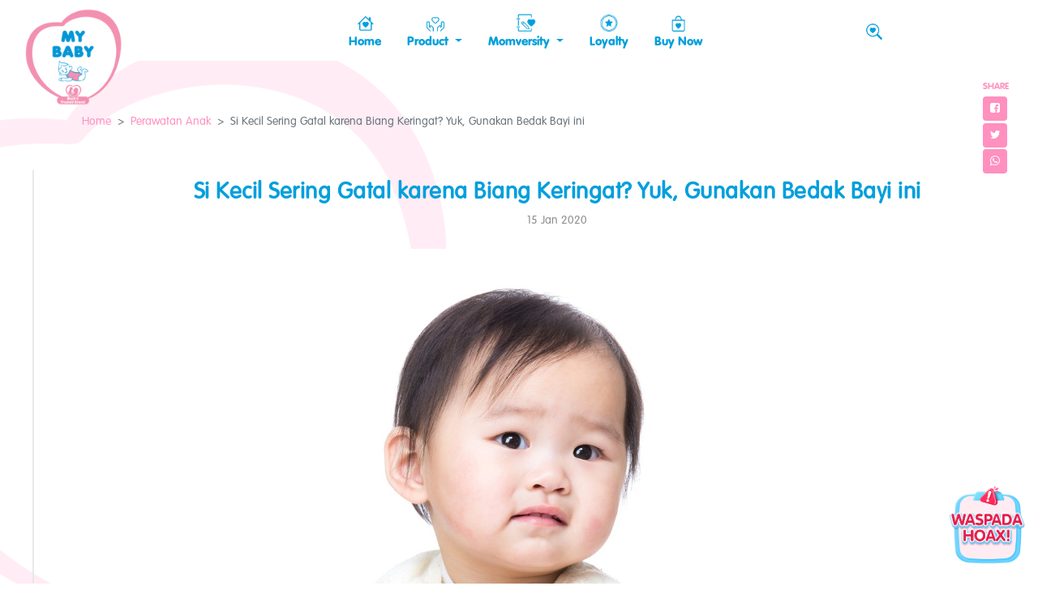

--- FILE ---
content_type: text/html; charset=UTF-8
request_url: https://www.mybaby.co.id/read/perawatan-bayi/Si-Kecil-Sering-Gatal-karena-Biang-Keringat-Yuk-Gunakan-Bedak-Bayi-ini
body_size: 7934
content:

<!DOCTYPE html>

<html lang="en">

<head>
	<meta charset="utf-8">
	<meta http-equiv="X-UA-Compatible" content="IE=edge">
	<meta name="viewport" content="width=device-width, initial-scale=1, shrink-to-fit=no">
	<meta name="author" content="PT Tempo Scan Pacific Tbk" />
	<meta name="robots" content="index,follow" />

	<link rel="preload" as="image" href="https://www.mybaby.co.id/public/images/banner/lavender-bg.jpg" />
	<link rel="preload" as="image" href="https://www.mybaby.co.id/public/images/banner/lavender-product.png" />

	<link href="https://www.mybaby.co.id/read/perawatan-bayi/Si-Kecil-Sering-Gatal-karena-Biang-Keringat-Yuk-Gunakan-Bedak-Bayi-ini" rel="canonical">

	<!-- The above 3 meta tags *must* come first in the head; any other head content must come *after* these tags -->
	<!-- CSS -->
	<link href="https://www.mybaby.co.id/public/css/jquery-ui.css" rel="stylesheet preload" as="style" onload="this.rel='stylesheet'">
	<link href="https://www.mybaby.co.id/public/css/plugins.css?ver=0.02" rel="stylesheet preload" as="style" onload="this.rel='stylesheet'">
	<link href="https://www.mybaby.co.id/public/css/core.css?ver=2.84" rel="stylesheet preload" as="style" onload="this.rel='stylesheet'">
	<link href="https://www.mybaby.co.id/public/css/custom.css?loadtime=20260119002058" rel="stylesheet preload" as="style" onload="this.rel='stylesheet'">
	<link href="https://www.mybaby.co.id/public/js/slick/slick.css" rel="stylesheet preload" as="style" onload="this.rel='stylesheet'">
	<link href="https://www.mybaby.co.id/public/js/slick/slick-theme.css?ver=1.1" rel="stylesheet preload" as="style" onload="this.rel='stylesheet'">
	<link rel="preload" href="https://www.mybaby.co.id/public/fonts/fontawesome-webfont.woff2?v=4.6.3" as="font" type="font/woff2" crossorigin>
	<link rel="preload" href="https://www.mybaby.co.id/public/fonts/VAGRoundedStd-Light.otf" as="font" type="font/otf" crossorigin>
	<link rel="preload" href="https://www.mybaby.co.id/public/fonts/VAGRoundedStd-Black.otf" as="font" type="font/otf" crossorigin>
	<link rel="preload" href="https://www.mybaby.co.id/public/fonts/VAGRoundedStd-Thin.otf" as="font" type="font/otf" crossorigin>
	<link rel="preload" href="https://www.mybaby.co.id/public/fonts/slick.woff" as="font" type="font/woff" crossorigin>
	<link rel="preload" as="style" onload="this.rel='stylesheet'" href="https://fonts.googleapis.com/css?family=Quicksand:400,700&display=swap">

	
	<meta property="fb:app_id" content="1263102833706773" />
				<meta name="description" content="Apakah si kecil sering mengalami gatal-gatal? Salah satu kemungkinan penyebabnya adalah biang keringat."/>
				<meta name="keywords" content="biang keringat, gatal"/>
				<meta property="og:title" content="Si Kecil Sering Gatal karena Biang Keringat? Yuk, Gunakan Bedak Bayi ini" />
				<meta property="og:site_name" content="mybaby.co.id" />
				<meta property="og:url" content="https://www.mybaby.co.id/read/perawatan-bayi/Si-Kecil-Sering-Gatal-karena-Biang-Keringat-Yuk-Gunakan-Bedak-Bayi-ini" />
				<meta property="og:description" content="Apakah si kecil sering mengalami gatal-gatal? Salah satu kemungkinan penyebabnya adalah biang keringat." />
				<meta property="og:keywords" content="biang keringat, gatal" />
				<meta property="og:type" content="article" />
				<meta property="og:image" content="https://www.mybaby.co.id/public/files/Si_Kecil_Sering_Gatal_karena_Biang_Keringat.jpg" />
				<meta name="twitter:title" content="Si Kecil Sering Gatal karena Biang Keringat? Yuk, Gunakan Bedak Bayi ini" />
				<meta name="twitter:description" content="Apakah si kecil sering mengalami gatal-gatal? Salah satu kemungkinan penyebabnya adalah biang keringat." />
				<meta name="twitter:image" content="https://www.mybaby.co.id/public/files/Si_Kecil_Sering_Gatal_karena_Biang_Keringat.jpg" />
				<meta name="twitter:card" content="summary">
				<meta name="twitter:site" content="@MyBabyID">
				<meta name="twitter:creator" content="@MyBabyID">
				<meta name="twitter:domain" content="https://twitter.com/MyBabyID">
				<title>Si Kecil Sering Gatal karena Biang Keringat? Yuk, Gunakan Bedak Bayi ini | MY BABY</title>	<!-- Favicon -->
	<link rel="icon" type="image/png" href="https://www.mybaby.co.id/favicon.ico">

	<meta name="msapplication-TileColor" content="#ffffff">
	<meta name="msapplication-TileImage" content="https://www.mybaby.co.id/public/images/favicon/ms-icon-144x144.png">
	<meta name="theme-color" content="#ffffff">
	<meta name="google-site-verification" content="ykmnx3RLZDTa-oPeGRjUnpZGVOcON_zywiv2feCJrIs" />

	<!-- JSON-LD markup generated by Google Structured Data Markup Helper. -->

	<script src="https://www.mybaby.co.id/public/js/jquery-3.7.1.min.js" type="text/javascript"></script>
	<script src="https://www.mybaby.co.id/public/js/plugins.js" type="text/javascript"></script>
	<script src="https://www.mybaby.co.id/public/js/plugins/jquery-ui.min.js" type="text/javascript"></script>
	<script type="application/ld+json">
		{
			"@context": "http://schema.org",
			"@type": "Organization",
			"address": {
				"addressLocality": "Tempo Scan Tower, 16th Floor",
				"addressRegion": "Jakarta",
				"postalCode": "12950",
				"streetAddress": "Jl. HR. Rasuna Said Kav. 3-4"
			},
			"brand": "MY BABY",
			"contactPoint": [{
				"@type": "ContactPoint",
				"telephone": "(021) 29218888",
				"contactType": "customer service"
			}],
			"logo": "https://www.mybaby.co.id/public/images/logo.png",
			"description": "Penuhi kebutuhan Si Kecil dengan produk perawatan bayi yang dipercaya Ibu Cerdas menemani tumbuh kembangnya.",
			"name": "MY BABY",
			"URL": "https://www.mybaby.co.id/",
			"sameAs": [
				"https://www.facebook.com/MyBabyID", "https://twitter.com/mybabyid", "https://www.instagram.com/mybabyid/", "https://www.youtube.com/user/MyBabyID"
			]
		}
	</script>


	<!-- Meta Pixel Code -->
	<script>
		! function(f, b, e, v, n, t, s) {
			if (f.fbq) return;
			n = f.fbq = function() {
				n.callMethod ?
					n.callMethod.apply(n, arguments) : n.queue.push(arguments)
			};
			if (!f._fbq) f._fbq = n;
			n.push = n;
			n.loaded = !0;
			n.version = '2.0';
			n.queue = [];
			t = b.createElement(e);
			t.async = !0;
			t.src = v;
			s = b.getElementsByTagName(e)[0];
			s.parentNode.insertBefore(t, s)
		}(window, document, 'script',
			'https://connect.facebook.net/en_US/fbevents.js');
		fbq('init', '1899979810439493');
		fbq('track', 'PageView');
	</script>

	<!-- End Meta Pixel Code -->


	<!-- HTML5 shim and Respond.js for IE8 support of HTML5 elements and media queries -->
	<!-- WARNING: Respond.js doesn't work if you view the page via file:// -->
	<!--[if lt IE 9]>
        <script src="https://oss.maxcdn.com/html5shiv/3.7.2/html5shiv.min.js"></script>
        <script src="https://oss.maxcdn.com/respond/1.4.2/respond.min.js"></script>
    <![endif]-->

			<script data-react-helmet="true" type="application/ld+json">
			{
				"@context": "http://schema.org",
				"@type": "NewsArticle",
				"mainEntityOfPage": {
					"@type": "WebPage",
					"@id": "https://www.mybaby.co.id/read/perawatan-bayi/Si-Kecil-Sering-Gatal-karena-Biang-Keringat-Yuk-Gunakan-Bedak-Bayi-ini"
				},
				"headline": "Si Kecil Sering Gatal karena Biang Keringat? Yuk, Gunakan Bedak Bayi ini",
				"image": [
					"https://www.mybaby.co.id/public/files/Si_Kecil_Sering_Gatal_karena_Biang_Keringat.jpg"
				],
				"datePublished": "2020-01-15 00:00:00",
				"dateModified": "2020-01-15 00:00:00",
				"author": {
					"@type": "Person",
					"name": "mybaby"
				},
				"publisher": {
					"@type": "Organization",
					"name": "mybaby",
					"logo": {
						"@type": "ImageObject",
						"url": "https://www.mybaby.co.id/public/images/logo.png"
					}
				},
				"description": "Apakah si kecil sering mengalami gatal-gatal? Salah satu kemungkinan penyebabnya adalah biang keringat."
			}
		</script>
	

	</head>


<body>
			<div id="fb-root"></div>
		<script>
			window.fbAsyncInit = function() {
				FB.init({
					appId: '1263102833706773',
					cookie: true, // enable cookies to allow the server to access 
					// the session
					xfbml: true, // parse social plugins on this page
					version: 'v2.8' // use graph api version 2.8
				});

			};

			// Load the SDK asynchronously
			(function(d, s, id) {
				var js, fjs = d.getElementsByTagName(s)[0];
				if (d.getElementById(id)) return;
				js = d.createElement(s);
				js.id = id;
				js.src = "//connect.facebook.net/en_US/sdk.js";
				fjs.parentNode.insertBefore(js, fjs);
			}(document, 'script', 'facebook-jssdk'));
		</script>
	
	<input type="hidden" id="base_url" value="https://www.mybaby.co.id/" />

	<header class="navbar navbar-light navbar-expand-lg navbar-std">
		<div class="container-fluid">
			<a class="navbar-brand" href="https://www.mybaby.co.id/">
									<img style="z-index: 9999 !important;" src="https://www.mybaby.co.id/public/images/logo.png" alt="" height="auto" width="auto">
							</a>
			<button class="navbar-toggler" type="button" data-toggle="collapse" data-target="#menuNavigationMyBaby" aria-controls="menuNavigationMyBaby" aria-expanded="false" aria-label="Toggle navigation">
				<span class="navbar-toggler-icon"></span>
			</button>
			<ul class="navbar-nav navbar-icon">
				<li class="nav-item nav-search">
					<a href="#" class="nav-link" type="static">
						<div class="nav-link-search"></div>
					</a>
				</li>
			</ul>
			<div class="collapse navbar-collapse" id="menuNavigationMyBaby">
				<ul class="navbar-nav mr-auto">
					<li class="nav-item ">
						<a class="nav-link" href="https://www.mybaby.co.id/">
							<div class="nav-link-home"></div>
							<span>Home</span>
						</a>
					</li>
					<li class="d-none d-md-block nav-item dropdown ">
						<div class="nav-link dropdown-toggle" style="cursor:pointer;">
							<div class="nav-link-produk"></div>
							<span>Product</span>
						</div>
						<div class="dropdown-menu" aria-labelledby="navbarDropdown">
							<div class="row justify-content-end align-items-center product">
								<div class="col-12 col-md-3 text">
									<h6 style="color: #009FDC; line-height: 2; padding-bottom:100px;">Rangkaian produk MY BABY dan <br> MY BABY Kids siap menemani <br> di setiap tahap pertumbuhan si kecil.</h6>
								</div>
								<div class="col-5 col-md-4 menu-baby" style="margin-left:0px; margin-right:0px;">
									<a href="https://www.mybaby.co.id/produk" style="height: 100%; text-decoration:none;">
										<div class="mybaby-dropdownmenu"></div>
									</a>
								</div>
								<div class="col-5 col-md-4 menu-kids" style="margin-left:0px; margin-right:0px;">
									<a href="https://www.mybaby.co.id/produk/kids" style="height: 100%; text-decoration:none;">
										<div class="mybaby-dropdownmenu"></div>
									</a>
								</div>
							</div>
						</div>
					</li>
					<li class="d-sm-block d-md-none">
						<div class="dropdown">
							<a href="#" style="padding-left: 8px; text-decoration: none; color: #009FDC;" class="nav-link dropdown-toggle" type="button" id="productDropdown" data-toggle="dropdown" aria-haspopup="true" aria-expanded="false">
								<div class="nav-link-produk"></div>
								<span>Product</span>
							</a>
							<div class="dropdown-menu" aria-labelledby="productDropdown">
								<div class="row justify-content-end align-items-center product">
									<div class="col-12 col-md-3 text">
										<h6 style="line-height: 2; padding-bottom:100px;">Di setiap tahap pertumbuhan si <br> Kecil, rangkaian produk MY BABY <br> dan MY BABY Kids siap menemani</h6>
									</div>
									<div class="col-5 col-md-4 menu-baby" style="margin-left:0px; margin-right:0px;">
										<a href="https://www.mybaby.co.id/produk" style="height: 100%; text-decoration:none;">
											<div class="mybaby-dropdownmenu"></div>
										</a>
									</div>
									<div class="col-5 col-md-4 menu-kids" style="margin-left:0px; margin-right:0px;">
										<a href="https://www.mybaby.co.id/produk/kids" style="height: 100%; text-decoration:none;">
											<div class="mybaby-dropdownmenu"></div>
										</a>
									</div>
								</div>
							</div>
						</div>
					</li>
					<li class="d-none d-md-block nav-item dropdown ">
						<div class="nav-link dropdown-toggle" style="cursor:pointer;">
							<div class="nav-link-momversity"></div>
							<span>Momversity</span>
						</div>
						<div class="dropdown-menu" aria-labelledby="navbarDropdown">
							<div class="row justify-content-end align-items-center product">
								<div class="col-5 col-md-3 menu-library">
									<a href="https://www.mybaby.co.id/artikel">
										<div class="mybaby-dropdownmenu"></div>
									</a>
								</div>
								<div class="col-5 col-md-3 menu-class">
									<h6 style="line-height: 2; padding-bottom:100px;">
										<a href="https://www.mybaby.co.id/moms-class">
											<div class="mybaby-dropdownmenu"></div>
										</a>
									</h6>
								</div>
								<div class="col-5 col-md-3 menu-discovery">
									<h6 style="line-height: 2; padding-bottom:100px;">
										<a href="https://www.mybaby.co.id/moms-discovery">
											<div class="mybaby-dropdownmenu"></div>
										</a>
									</h6>
								</div>
								<div class="col-5 col-md-3 menu-competition">
									<h6 style="line-height: 2; padding-bottom:100px;">
										<a href="https://www.mybaby.co.id/momversity">
											<div class="mybaby-dropdownmenu"></div>
										</a>
									</h6>
								</div>
							</div>
						</div>
					</li>
					<li class="d-sm-block d-md-none">
						<div class="dropdown">
							<a href="#" style="padding-left: 8px; text-decoration: none; color: #009FDC;" class="nav-link dropdown-toggle" type="button" id="momversityDropdown" data-toggle="dropdown" aria-haspopup="true" aria-expanded="false">
								<div class="nav-link-momversity"></div>
								<span>Momversity</span>
							</a>
							<div class="dropdown-menu" aria-labelledby="momversityDropdown">
								<div class="row justify-content-end align-items-center product">
									<div class="col-5 col-md-3 menu-library">
										<a href="https://www.mybaby.co.id/artikel">
											<div class="mybaby-dropdownmenu"></div>
										</a>
									</div>
									<div class="col-5 col-md-3 menu-class">
										<h6 style="line-height: 2; padding-bottom:100px;">
											<a href="https://www.mybaby.co.id/moms-class">
												<div class="mybaby-dropdownmenu"></div>
											</a>
										</h6>
									</div>
									<div class="col-5 col-md-3 menu-discovery">
										<h6 style="line-height: 2; padding-bottom:100px;">
											<a href="https://www.mybaby.co.id/moms-discovery">
												<div class="mybaby-dropdownmenu"></div>
											</a>
										</h6>
									</div>
									<div class="col-5 col-md-3 menu-competition">
										<h6 style="line-height: 2;">
											<a href="https://www.mybaby.co.id/momversity">
												<div class="mybaby-dropdownmenu"></div>
											</a>
										</h6>
									</div>
								</div>
							</div>
						</div>
					</li>
					<li class="nav-item">
						<a class="nav-link" href="https://temposehati.com/" target="_blank">
							<div class="nav-link-loyalty"></div>
							<span>Loyalty</span>
						</a>
					</li>
					<li class="nav-item ">
						<a href="https://www.mybaby.co.id/store" class="nav-link">
							<div class="nav-link-buy"></div>
							<span>Buy Now</span>
						</a>
					</li>
				</ul>
			</div>
		</div>
		<!-- SEARCH FORM -->
		<div class="form-search" style="display: none;">
			<form id="search-form" action="https://www.mybaby.co.id/cari" class="container-fluid align-items-center" method="post">
				<input type="text" class="form-control" id="q" name="q" placeholder="Search keyword...">
				<a href="#" type="static" class="close"><span class="fa fa-close"></span></a>
			</form>
		</div>
	</header>

	<div class="main-wrapper" style="padding-top: 3rem;">

		<div class="icon-floating">
			<a href="https://www.mybaby.co.id/read/perawatan-anak/Waspada-Hoax">
				<img src="https://www.mybaby.co.id/public/images/SCAM-Alert-floating.png">
			</a>
		</div>

		
<input type="hidden" id="url" value="https://www.mybaby.co.id/read/perawatan-bayi/Si-Kecil-Sering-Gatal-karena-Biang-Keringat-Yuk-Gunakan-Bedak-Bayi-ini"/>
<input type="hidden" id="file_name" value="Si_Kecil_Sering_Gatal_karena_Biang_Keringat.jpg" />
<input type="hidden" id="title" value="Si Kecil Sering Gatal karena Biang Keringat? Yuk, Gunakan Bedak Bayi ini" />
<input type="hidden" id="short_description" value="Apakah si kecil sering mengalami gatal-gatal? Salah satu kemungkinan penyebabnya adalah biang keringat." />


<section class="section section-ornament">

	<div class="d-none d-md-block vl-container">
		<div class="vl-left" style="margin-top: 130px;">
						<div class="vl-detail-article"></div>
		</div>
	</div>

	<div class="container mt-5">
		<nav aria-label="breadcrumb">
			<ol class="breadcrumb">
				<li class="breadcrumb-item"><a href="https://www.mybaby.co.id/">Home</a></li>
				<li class="breadcrumb-item"><a href="https://www.mybaby.co.id/artikel/perawatan-anak">Perawatan Anak</a></li>
				<li class="breadcrumb-item active" aria-current="page">Si Kecil Sering Gatal karena Biang Keringat? Yuk, Gunakan Bedak Bayi ini</li>
			</ol>
		</nav>
		<div class="row justify-content-center align-items-top">
			<div class="col-md-10 offset-md-1">
				<div class="wysiwyg-head mt-5">
					<h1 class="article-title mb-2" style="color: #009FDC;">Si Kecil Sering Gatal karena Biang Keringat? Yuk, Gunakan Bedak Bayi ini</h1>
					<div class="mb-4">15 Jan 2020</div>
					<div class="featured-image">
						<img src="https://www.mybaby.co.id/public/files/Si_Kecil_Sering_Gatal_karena_Biang_Keringat.jpg" class="img-responsive" alt="Si Kecil Sering Gatal karena Biang Keringat? Yuk, Gunakan Bedak Bayi ini">
					</div>
				</div>
				<div class="wysiwyg-content mt-4">
					<div>Apakah si kecil&nbsp;sering mengalami gatal-gatal? Salah satu kemungkinan penyebabnya adalah biang keringat. Ini adalah masalah kulit yang paling umum yang sering dialami anak-anak.Biang keringat bisa menimbulkan rasa tidak nyaman pada si Kecil. Gejalanya adalah&nbsp; ruam-ruam kecil berwarna merah yang terasa gatal dan terkadang bisa terjadi bengkak ringan.</div>

<div>Bagaimana cara membantu mengurangi gatal karena biang keringat? Ini beberapa tipsnya:</div>

<div>&nbsp;</div>

<ul>
 <li><strong>Ingatkan anak untuk tidak menggaruk.&nbsp;</strong><br />
 Menggaruk dapat memperburuk kondisi biang keringat dan menyebabkan infeksi. Semakin banyak anak menggaruk biasanya akan semakin gatal.&nbsp;<br />
 &nbsp;</li>
 <li><strong>Jaga agar kuku anak selalu pendek.</strong><br />
 Hal Ini&nbsp; dilakukan agar anak tidak terluka saat menggaruk. Namun sekali lagi, sebisa mungkin alihkan perhatian anak agar tidak menggaruk. Hal lainnya, pilih pakaian dari bahan katun yang tipis dan longgar sehingga si Kecil bisa tetap nyaman di cuaca panas dan tidak berkeringat yang berlebihan.&nbsp;<br />
 &nbsp;</li>
 <li><strong>Jaga kelembapan kulit si Kecil agar tidak terlalu kering dan tidak terlalu lembap.</strong><br />
 Jika&nbsp; kulit&nbsp; si Kecil kering, ibu bisa memakaikan lotion, seperti MY BABY Lotion. Setelah lotion menyerap, si Kecil dipakaikan bedak bayi.&nbsp;<br />
 &nbsp;</li>
 <li><strong>Gunakan bedak bayi yang&nbsp; aman untuk si Kecil.</strong><br />
 Untuk bedak bayi yang aman, nah Ibu bisa gunakan MY BABY Powder,&nbsp; bisa membantu mengurangi rasa gatal yang disebabkan oleh biang keringat. Usapkan sedikit bedak ke bagian kulit anak yang kering dan teriritasi untuk membantu mengurangi rasa gatal. Gunakan juga MY BABY Powder pada daerah lipatan kulit (kecuali lipatan paha dan area kelamin) untuk membantu mengurangi keringat.&nbsp;<br />
 <br />
 MY BABY Powder Biang Keringat memiliki anti-bacterial formula dan mengandung Zinc oxide, Allantoin dan Kaolin. Kandungan MY BABY Powder Biang Keringat seperti Zinc Oxide dapat membantu mengurangi iritasi ringan Kaolin dapat membantu menyerap keringat berlebih, dan Allantoin dapat membantu meringankan luka akibat iritasi ringan. Tiga hal itu yang membuat MY BABY Powder Biang Keringat dinilai sebagai bedak bayi yang sesuai untuk membantu mengurangi rasa gatal. Jika Ibu ingin memberikan keharuman yang&nbsp; berbeda untuk si Kecil, Ibu bisa menggunakan varian MY BABY Powder lainnya,&nbsp; yaitu MY BABY Powder Sweet Floral, MY BABY Powder Soft &amp; Gentle, MY BABY Powder Fresh Fruity, dan MY BABY Powder Telon Plus. MY BABY Powder sudah teruji klinis tidak menyebabkan iritasi di kulit dan halal sehingga aman digunakan untuk si Kecil.<br />
 &nbsp;</li>
 <li><strong>Konsultasikan pada dokter</strong><br />
 Jika biang keringat tidak kunjung mereda dan tampak semakin parah, konsultasikan kondisi si Kecil kepada dokter anak.</li>
</ul>
				</div>
				<div class="wysiwyg-foot">
					<p>Kategori:</p>
					<span class="badge" style="background-color: #FFDEEF; border-radius: 99px;"><a style="color: #009FDC; margin-top: 4px;" href="https://www.mybaby.co.id/perawatan-anak">Perawatan Anak</a></span>
				</div>
				
				<div class="wysiwyg-list">
					<p>Tags :</p>
					<a href="https://www.mybaby.co.id/cari?q=biang keringat" class="badge badge-orange" style="border-radius: 99px;">biang keringat</a><a href="https://www.mybaby.co.id/cari?q=gatal" class="badge badge-orange" style="border-radius: 99px;">gatal</a>					
					
				</div>
			</div>
		</div>
	</div>
</section>


<section class="section">
	<div class="container">
		<div class="col-sm-12 col-md-12">
			<p style="letter-spacing: 5px; font-weight: bold;">RELATED PRODUCTS</p>
		</div>
	</div>
	<div class="top-products">
		<div class="card-deck row justify-content-center align-items-center" style="margin-right: 0px; margin-left: 0px;">
			<div class="col-12 col-md-12 product" style="position:relative;">
				<div class="row justify-content-center align-items-top" style="margin-right: 0px; margin-left: 0px; position:relative; ">
					<div class="col-12 col-md-3 item" style="margin: 15px; min-height: 480px !important;">
									<img src="https://www.mybaby.co.id/public/product_images/Powder-Fresh-Moist/00-POWDER-FRESH-MOIST-COVER.png" class="img-responsive card-img-top mt-3" alt="">
									<h5 style="color:#009FDC;">Powder Fresh & Moist</h5>
									<a href="https://www.mybaby.co.id/produk/detail/Powder-Fresh-Moist" class="btn btn-primary btn-md mt-2 mb-3">LIHAT DETAIL ></a>
								</div><div class="col-12 col-md-3 item" style="margin: 15px; min-height: 480px !important;">
									<img src="https://www.mybaby.co.id/public/product_images/Powder-Healthy-And-Protect/00-POWDER-HEALTHY-PROTECT-COVER.png" class="img-responsive card-img-top mt-3" alt="">
									<h5 style="color:#009FDC;">Powder Healthy & Protect</h5>
									<a href="https://www.mybaby.co.id/produk/detail/Powder-Healthy-And-Protect" class="btn btn-primary btn-md mt-2 mb-3">LIHAT DETAIL ></a>
								</div><div class="col-12 col-md-3 item" style="margin: 15px; min-height: 480px !important;">
									<img src="https://www.mybaby.co.id/public/product_images/Powder-Nourish-Smooth/00-POWDER-NOURISH-SMOOTH-COVER.png" class="img-responsive card-img-top mt-3" alt="">
									<h5 style="color:#009FDC;">Powder Nourish & Smooth</h5>
									<a href="https://www.mybaby.co.id/produk/detail/Powder-Nourish-Smooth" class="btn btn-primary btn-md mt-2 mb-3">LIHAT DETAIL ></a>
								</div>				</div>
			</div>
		</div>
	</div>
</section>


<section class="section">
	<div class="container" style="margin-bottom: 30px;">
		<div class="col-sm-12 col-md-12">
			<p style="letter-spacing: 5px; font-weight: bold;">RELATED ARTICLES</p>
		</div>
		<div class="card-deck row justify-content-center align-items-top" style="margin-right: 0px; margin-left: 0px; position:relative;">
			<div class="col-12 col-md-4">
							<div class="card card-std card-theme" style="background-color: transparent;">
								<a href="https://www.mybaby.co.id/read/perawatan-anak/Cegah-Biang-Keringat-Ini-yang-Perlu-Moms-Lakukan-Saat-Bayi-Banyak-Berkeringat">
									<div class="card-image">
										<div class="img" style="background-image: url(https://www.mybaby.co.id/public/files/Cegah-Biang-Keringat-Ini-yang-Perlu-Moms-Lakukan-Saat-Bayi-Banyak-Berkeringat.jpg)">
											<div class="category-perawatan">
											</div>
										</div>
									</div>
									<div class="card-body">
										<h5 class="card-title mb-0" style="color:#009FDC;">Cegah Biang Keringat, Ini yang Perlu Moms Lakukan Saat Bayi Banyak Berkeringat</h5>
										<small>04 Sep 2023</small>
									</div>
								</a>
							</div>
						</div><div class="col-12 col-md-4">
							<div class="card card-std card-theme" style="background-color: transparent;">
								<a href="https://www.mybaby.co.id/read/perawatan-anak/Tips-Cegah-Gatal-dengan-Bedak-Bayi-untuk-Biang-Keringat">
									<div class="card-image">
										<div class="img" style="background-image: url(https://www.mybaby.co.id/public/files/REV_2_INFOGRAFIS_1_Tips_Cegah_Gatal_dengan_bedak_bayi_REV02-01.png)">
											<div class="category-perawatan">
											</div>
										</div>
									</div>
									<div class="card-body">
										<h5 class="card-title mb-0" style="color:#009FDC;">Tips Cegah Gatal dengan Bedak Bayi untuk Biang Keringat</h5>
										<small>13 Aug 2020</small>
									</div>
								</a>
							</div>
						</div><div class="col-12 col-md-4">
							<div class="card card-std card-theme" style="background-color: transparent;">
								<a href="https://www.mybaby.co.id/read/perawatan-anak/Cegah-Biang-Keringat-dengan-Bedak-MY-BABY">
									<div class="card-image">
										<div class="img" style="background-image: url(https://www.mybaby.co.id/public/files/Cegah_Biang_Keringat_dengan_Bedak_MY_BABY.jpg)">
											<div class="category-perawatan">
											</div>
										</div>
									</div>
									<div class="card-body">
										<h5 class="card-title mb-0" style="color:#009FDC;">Cegah Biang Keringat dengan Bedak MY BABY</h5>
										<small>22 Aug 2019</small>
									</div>
								</a>
							</div>
						</div>		</div>
	</div>
</section>

<div class="share share-float" style="z-index: 9999;">
    <span class="text-theme block"><small><strong>SHARE</strong></small></span>
    <div class="share-item"><a id="fb-share" href="javascript:void(0); " type="static"><i class="fa fa-facebook-square"></i></a></div>
    <div class="share-item">
		<a href="https://twitter.com/intent/tweet?url=https://www.mybaby.co.id/read/perawatan-bayi/Si-Kecil-Sering-Gatal-karena-Biang-Keringat-Yuk-Gunakan-Bedak-Bayi-ini&text=Si Kecil Sering Gatal karena Biang Keringat? Yuk, Gunakan Bedak Bayi ini" target="_blank"><i class="fa fa-twitter"></i></a>	</div>
    <div class="share-item hidden-md hidden-lg">
		<a href="whatsapp://send?text=https://www.mybaby.co.id/read/perawatan-bayi/Si-Kecil-Sering-Gatal-karena-Biang-Keringat-Yuk-Gunakan-Bedak-Bayi-ini" data-action="share/whatsapp/share" target="_blank"><span class="fa fa-whatsapp"></span></a>	</div>
</div>
	
	</div>
	<footer class="footer">
		<div class="sitemap">
			<div class="container">
				<div class="row mb-3">
					<div class="col-12 col-md-12">
						<div class="row justify-content-center">
							<div class="col-md-2">
								<img src="https://www.mybaby.co.id/public/images/logo.png" class="img-responsive img-logo d-none d-sm-block" alt="">
							</div>
							<div class="col-6 col-md-3">
								<ul class="list-inline list-inline-menu">
									<li class="list-inline-item"><a href="https://www.mybaby.co.id/produk/bath-time">BATH TIME</a></li>
									<li class="list-inline-item"><a href="https://www.mybaby.co.id/produk/dress-up-time">DRESS UP TIME</a></li>
									<li class="list-inline-item"><a href="https://www.mybaby.co.id/produk/clean-up-time">CLEAN UP TIME</a></li>
									<li class="list-inline-item"><a href="https://www.mybaby.co.id/produk/comforting-time">COMFORTING TIME</a></li>
									<li class="list-inline-item"><a href="https://www.mybaby.co.id/produk/gift-time">GIFT TIME</a></li>
								</ul>
							</div>
							<div class="col-6 col-md-3">
								<ul class="list-inline list-inline-menu">
									<li class="list-inline-item"><a href="https://www.mybaby.co.id/artikel/perawatan-anak">PERAWATAN ANAK</a></li>
									<li class="list-inline-item"><a href="https://www.mybaby.co.id/artikel/tumbuh-kembang">TUMBUH KEMBANG</a></li>
									<li class="list-inline-item"><a href="https://www.mybaby.co.id/artikel/moms-know-best">MOMS KNOW BEST</a></li>
									<li class="list-inline-item"><br><a href="https://www.mybaby.co.id/kebijakan-privasi">KEBIJAKAN PRIVASI</a></li>
								</ul>
							</div>
							<div class="col-12 col-md-2" style="color: #009FDC;">
								<p class="nomargin"><small>TEMPO PEDULI KONSUMEN</small></p>
								<div class="lead">0800 150 8888</div>
								<p class="nomargin"><small>Senin - Jumat : 09.00 - 17.00</small></p>
							</div>
							<div class="col-12 d-block d-md-none">
								<ul class="list-inline nomargin" style="padding:10px 0px; color: #009FDC;">
									<li class="list-inline-item"><a href="https://www.facebook.com/MyBabyID" target="_blank"><i class="fa fa-facebook fa-2x"></i></a></li>
									<li class="list-inline-item"><a href="https://twitter.com/mybabyid" target="_blank"><i class="fa fa-twitter fa-2x"></i></a></li>
									<li class="list-inline-item"><a href="https://www.instagram.com/mybabyid/" target="_blank"><i class="fa fa-instagram fa-2x"></i></a></li>
									<li class="list-inline-item"><a href="https://www.youtube.com/user/MyBabyID" target="_blank"><i class="fa fa-youtube fa-2x"></i></a></li>
								</ul>
								<p class="nomargin" style="padding-top: 10px; font-size: 12px;">&copy; 2026 PT Barclay Products. All Rights Reserved.</p>
							</div>
						</div>
						<div class="row justify-content-end align-items-end d-none d-md-flex">
							<div class="col-12 col-md-6 d-flex">
								<p class="nomargin" style="padding-top: 10px; font-size: 12px;">&copy; 2026 PT Barclay Products. All Rights Reserved.</p>
								<ul class="list-inline nomargin" style="padding-left:30px; color: #009FDC;">
									<li class="list-inline-item"><a href="https://www.facebook.com/MyBabyID" target="_blank"><i class="fa fa-facebook fa-2x"></i></a></li>
									<li class="list-inline-item"><a href="https://twitter.com/mybabyid" target="_blank"><i class="fa fa-twitter fa-2x"></i></a></li>
									<li class="list-inline-item"><a href="https://www.instagram.com/mybabyid/" target="_blank"><i class="fa fa-instagram fa-2x"></i></a></li>
									<li class="list-inline-item"><a href="https://www.youtube.com/user/MyBabyID" target="_blank"><i class="fa fa-youtube fa-2x"></i></a></li>
								</ul>
							</div>
						</div>
					</div>
				</div>
			</div>
		</div>

	</footer>



	<!--===================================
    =            ASSETS BOTTOM            =
    ====================================-->

	<!-- Plugins JS -->
	<script src="https://www.mybaby.co.id/public/js/jquery-3.7.1.min.js" type="text/javascript"></script>
	<script src="https://www.mybaby.co.id/public/js/plugins.js" type="text/javascript"></script>
	<script src="https://www.mybaby.co.id/public/js/plugins/jquery-ui.min.js" type="text/javascript"></script>
	<!-- Core JS -->

	<script src="https://www.mybaby.co.id/public/js/core.js?loadtime=20260119002058" type="text/javascript"></script>
	<script src="https://www.mybaby.co.id/public/js/croppie.js"></script>

	<!-- Google tag (gtag.js) -->
	<script async src="https://www.googletagmanager.com/gtag/js?id=G-HNHV6Z8GCP"></script>
	<script>
		window.dataLayer = window.dataLayer || [];

		function gtag() {
			dataLayer.push(arguments);
		}
		gtag('js', new Date());

		gtag('config', 'G-HNHV6Z8GCP');
	</script>

	<script>
		$("#fb-login").click(function() {
			FB.login(function(response) {
				FB.api('/me', {
					locale: 'en_US',
					fields: 'id, name, email'
				}, function(response) {
					window.location = 'https://www.mybaby.co.id/momversity/facebook?fb_id=' + response.id + '&name=' + response.name + '&email=' + response.email;

				});
			}, {
				scope: 'email',
				return_scopes: true
			});
			return false;
		});

		function handleCredentialResponse(response) {
			// decodeJwtResponse() is a custom function defined by you
			// to decode the credential response.
			const responsePayload = jwt_decode(response.credential);

			console.log("ID: " + responsePayload.sub);
			console.log('Full Name: ' + responsePayload.name);
			console.log('Given Name: ' + responsePayload.given_name);
			console.log('Family Name: ' + responsePayload.family_name);
			console.log("Image URL: " + responsePayload.picture);
			console.log("Email: " + responsePayload.email);

			window.location = 'https://www.mybaby.co.id/momversity/google?fb_id=' + responsePayload.sub + '&name=' + responsePayload.name + '&email=' + responsePayload.email + '&img=' + responsePayload.picture;
			//console.log(response.credential);
		}

		function checkNumber(event) {
			var aCode = event.which ? event.which : event.keyCode;
			if (aCode > 31 && (aCode < 48 || aCode > 57)) return false;
			return true;
		}
	</script>

</body>

</html>

--- FILE ---
content_type: text/css
request_url: https://www.mybaby.co.id/public/css/custom.css?loadtime=20260119002058
body_size: 7855
content:
.icon-floating {
  position: fixed;
  bottom: 3%;
  right: 1%;
  z-index: 9999;
}

.icon-floating img {
  width: 100px;
}

/* style bootstrap pagination */
.pagination {
  display: inline-flex;
}

.page-item.active .page-link {
  color: #fff;
  background-color: #31b6ee;
  border-color: #31b6ee;
}

.page-link {
  color: #31b6ee;
  background-color: #fff;
  border: 1px solid #31b6ee;
}

.page-link:hover {
  color: #31b6ee;
  background-color: #e9ecef;
  border-color: #31b6ee;
}
/* style bootstrap pagination */

.navbar-std .navbar-nav .dropdown-menu .product {
  position: fixed;
  top: 70px;
  left: 0;
  margin: 0 auto;
  width: 100%;
  border: none;
  height: 560px;
  background-color: white;
  box-shadow: 0px 28px 35px -15px rgba(0, 0, 0, 0.21);
}

.nav-link span:hover {
  color: #f989ad;
}

.navbar-std .navbar-nav .nav-item.active .nav-link {
  color: #f989ad;
  margin-top: 4px;
}

.navbar-std .navbar-nav .nav-item .nav-link {
  color: #009fdc;
  margin-top: 4px;
}

.nav-link .nav-link-search {
  content: "";
  background-image: url("../images/icon/2024/search-b.png");
  background-repeat: no-repeat;
  background-position: center;
  background-size: contain;
  width: 25px;
  height: 25px;
  display: block;
  margin: 0 auto;
}

.nav-product-detail .nav-link.active,
.nav-pills .show > .nav-link {
  border: 1px solid #f989ad;
  margin: 10px;
  width: 50px;
  height: 50px;
  padding: 5px;
}

.nav-product-detail .nav-link,
.nav-pills .show > .nav-link {
  border: 1px solid #d9d9d9;
  margin: 10px;
  width: 50px;
  height: 50px;
  padding: 5px;
}

.nav-link .nav-link-search:hover {
  background-image: url("../images/icon/2024/search-p.png");
}

.nav-link .nav-link-home {
  content: "";
  background-image: url("../images/icon/2024/home-b.png");
  background-repeat: no-repeat;
  background-position: center;
  background-size: contain;
  width: 25px;
  height: 25px;
  display: block;
  margin: 0 auto;
}

.navbar-std .navbar-nav .nav-item.active .nav-link .nav-link-home {
  background-image: url("../images/icon/2024/home-p.png");
}

.nav-link .nav-link-produk {
  content: "";
  background-image: url("../images/icon/2024/product-b.png");
  background-repeat: no-repeat;
  background-position: center;
  background-size: cover;
  width: 25px;
  height: 25px;
  display: block;
  margin: 0 auto;
}

.navbar-std .navbar-nav .nav-item.active .nav-link .nav-link-produk {
  background-image: url("../images/icon/2024/product-p.png");
}

.nav-link .nav-link-momversity {
  content: "";
  background-image: url("../images/icon/2024/momversity-b.png");
  background-repeat: no-repeat;
  background-position: center;
  background-size: cover;
  width: 25px;
  height: 25px;
  display: block;
  margin: 0 auto;
}

.navbar-std .navbar-nav .nav-item.active .nav-link .nav-link-momversity {
  background-image: url("../images/icon/2024/momversity-p.png");
}

.nav-link .nav-link-loyalty {
  content: "";
  background-image: url("../images/icon/2024/loyalty-b.png");
  background-repeat: no-repeat;
  background-position: center;
  background-size: cover;
  width: 25px;
  height: 25px;
  display: block;
  margin: 0 auto;
}

.nav-link .nav-link-buy {
  content: "";
  background-image: url("../images/icon/2024/buynow-b.png");
  background-repeat: no-repeat;
  background-position: center;
  background-size: cover;
  width: 25px;
  height: 25px;
  display: block;
  margin: 0 auto;
}

.navbar-std .navbar-nav .nav-item.active .nav-link .nav-link-buy {
  background-image: url("../images/icon/2024/buynow-p.png");
}

.menu-baby {
  background-image: url("../images/banner/2024/menu-baby-new.png");
  background-repeat: no-repeat;
  background-position: top center;
  background-size: cover;
  max-height: 100%;
  height: 100%;
  width: 100%;
}

.menu-kids {
  background-image: url("../images/banner/2024/menu-kids-new.png");
  background-repeat: no-repeat;
  background-position: bottom center;
  background-size: cover;
  max-height: 100%;
  height: 100%;
  position: relative;
  width: 100%;
}

.product-detail .card-image img {
  max-width: 95%;
}

.image-ads img {
  max-height: 90px;
  margin: 0.25rem;
}

.mybaby-dropdownmenu {
  height: 560px;
}

.momversity-dropdownmenu img {
  position: absolute;
  bottom: 0;
  width: 90%;
}

.menu-library {
  background-image: url("../images/banner/2024/momversity-library.png");
  background-repeat: no-repeat;
  background-position: center;
  background-size: cover;
  max-height: 100%;
  height: 100%;
  position: relative;
  width: 100%;
}

.menu-class {
  background-image: url("../images/banner/2024/momversity-class.png");
  background-repeat: no-repeat;
  background-position: center;
  background-size: cover;
  max-height: 100%;
  height: 100%;
  position: relative;
  width: 100%;
}

.menu-discovery {
  background-image: url("../images/banner/2024/momversity-discovery.png");
  background-repeat: no-repeat;
  background-position: center;
  background-size: cover;
  max-height: 100%;
  height: 100%;
  position: relative;
  width: 100%;
}

.menu-competition {
  background-image: url("../images/banner/2024/momversity-competition.png");
  background-repeat: no-repeat;
  background-position: center;
  background-size: cover;
  max-height: 100%;
  height: 100%;
  position: relative;
}

.breadcrumb {
  margin-top: 0rem !important;
  margin-bottom: 0rem;
  margin-left: 0px;
}

.product-detail-text h1 {
  color: #009fdc;
}

.product-detail-text p {
  font-size: 16px;
}

.section-banner .img {
  height: 70vh;
}

.wysiwyg-content h2 {
  font-size: 1.2rem;
}

.wysiwyg-content h3 {
  font-size: 1rem;
}

.wysiwyg-content p {
  font-size: 18px;
}

select::-ms-expand {
  display: none;
}

.error {
  font-size: 11px;
  color: red;
}

.inputerror {
  border: 1px solid red;
}

.btn-crm {
  background-color: #31b6ee;
  border-color: #31b6ee;
  color: #fff !important;
}

.carousel-control-prev i,
.carousel-control-next i {
  color: #b1b1b1;
}

.slick-slide img {
  display: block;
  margin: 0 auto;
}

.slickarticle .slick-prev {
  position: absolute;
  top: -50px;
  left: 30%;
  height: 40px;
}

.slickarticle .slick-next {
  position: absolute;
  top: -50px;
  left: 37%;
  height: 40px;
}

.slickarticle .slick-prev:before,
.slickarticle .slick-next:before {
  color: #cecece;
}

.slickarticle .home__smartpedia-carousel .slick-list {
  padding: 0px 0px !important;
}

.slick-dots li button:before {
  font-size: 12px;
}

.slick-prev:before {
  content: "←";
}

.slick-next:before {
  content: "→";
}

.dropdown-menu .hidehidehide {
  display: none;
}

.dropdown-menu .myDIVmyDIVmyDIV:hover + .hidehidehide {
  display: block;
  color: red;
}

/* my baby kids */
.bubble-yellow .card-image::before,
.bubble-yellow .card-image::before {
  background-image: url(../images/product/bubble-kids-yellow.png);
}
.bubble-pink .card-image::before,
.bubble-pink .card-image::before {
  background-image: url(../images/product/bubble-kids-pink.png);
}
.bubble-blue .card-image::before,
.bubble-blue .card-image::before {
  background-image: url(../images/product/bubble-kids-blue.png);
}
.sparkling-pink .card-image::before,
.sparkling-pink .card-image::before {
  background-image: url(../images/product/sparkling-kids-pink.png);
}
.sparkling-blue .card-image::before,
.sparkling-blue .card-image::before {
  background-image: url(../images/product/sparkling-kids-blue.png);
}

.panel-listing-promo .card-image::before {
  height: 225px;
}

.panel-listing-promo .img-logo {
  height: auto;
}

.card-std .card-title,
.wysiwyg-content .card-title {
  letter-spacing: 0.5px;
}

.card-std-special.card-theme,
.card-theme.card-std-featured {
  background: #ff90bf;
}

.card-theme .badge {
  background: #ff90bf;
}

.btn-primary {
  background-color: #f989ad;
  border-color: #f989ad;
  color: white;
  padding: 10px 38px 8px 38px;
}

.btn-wood {
  background-color: #cbb68c;
  border-color: #cbb68c;
}

.main-banner .container .field a {
  cursor: auto;
}

.main-banner .home {
  height: 100vh;
  margin-right: 0px;
  margin-left: 0px;
}

.discount {
  margin-top: -55px;
  margin-bottom: 55px;
}

.card-article-list .card-deck {
  margin-right: 0px;
  margin-left: 0px;
  position: relative;
}

.slider .main-banner {
  background-image: url(../images/banner/2024/main-banner-mybaby.jpg);
  background-size: cover;
  background-attachment: fixed;
  background-repeat: no-repeat;
  background-position: bottom center;
}

.slider .main-banner h1 {
  font-size: 3.25rem;
}

.card .card-image .img {
  height: 400px;
  border-radius: 15px;
  position: relative;
  background-color: white;
}

.card-std .card-image {
  padding: 20px;
}

.card .card-image .img .category-parenting {
  background-image: url(../images/banner/2024/article-parenting.png);
  width: 110px;
  height: 108px;
  background-size: cover;
  background-repeat: no-repeat;
  position: absolute;
  bottom: -17px;
  right: -15px;
  border-bottom-right-radius: 15px;
}

.card .card-image .img .category-perawatan {
  background-image: url(../images/banner/2024/article-perawatan.png);
  width: 110px;
  height: 108px;
  background-size: cover;
  background-repeat: no-repeat;
  position: absolute;
  bottom: -17px;
  right: -15px;
  border-bottom-right-radius: 15px;
}

.card .card-image .img .category-tumbuh-kembang {
  background-image: url(../images/banner/2024/article-tumbuh-kembang.png);
  width: 110px;
  height: 108px;
  background-size: cover;
  background-repeat: no-repeat;
  position: absolute;
  bottom: -17px;
  right: -15px;
  border-bottom-right-radius: 15px;
}

.scroll {
  position: relative;
  bottom: 140px;
  left: 48%;
  font-size: 14px;
  width: 40px;
  height: 40px;
  border: 2px solid white;
  border-radius: 50%;
  animation: down 1.5s infinite;
  -webkit-animation: down 1.5s infinite;
  &::before {
    content: "";
    position: absolute;
    top: 13px;
    left: 13px;
    width: 10px;
    height: 10px;
    border-left: 2px solid white;
    border-bottom: 2px solid white;
    transform: rotate(-45deg);
  }
}

.section-fitur {
  background-image: url(../images/banner/2025/bg-hero-ibuanak.jpg);
  background-size: cover;
  background-repeat: no-repeat;
  background-position: left center;
  align-content: center;
}

.row-fitur {
  height: 550px;
  align-items: center;
  justify-content: center;
}

.col-fitur {
  height: 100%;
}

.btn-fitur {
  margin: 10px;
}

.btn-fitur:hover {
  transform: scale(1.1);
}

.hero-fitur {
  position: absolute;
  bottom: 0;
  transform: translateX(-50%);
  left: 50%;
}

.tips .main-banner {
  background-image: url(../images/banner/2024/tips-bg.png);
  background-size: cover;
  background-attachment: fixed;
  background-repeat: no-repeat;
  background-position: left center;
}

.tips .main-banner .tips-icon {
  width: 40px;
  padding: 30px 0px;
}

.tips .main-banner h1 {
  font-size: 28px;
  color: #009fdc;
}

.tips .main-banner p {
  color: #6a6a6a;
  font-size: 16px;
  padding: 20px 0px;
}

.tips .main-banner h5 {
  color: #009fdc;
  font-size: 16px;
}

.parenting .main-banner {
  background-image: url(../images/banner/2024/banner.png);
  background-size: cover;
  background-attachment: fixed;
  background-repeat: no-repeat;
  background-position: left center;
}

.parenting .main-banner img {
  display: block;
  margin: 0 auto;
}

.parenting .main-banner .row {
  height: 80vh;
  margin-right: 0px;
  margin-left: 0px;
}

.parenting .section-title {
  margin-top: 30px;
  color: #009fdc;
}

.parenting .title-tools {
  letter-spacing: 3.5px;
}

.top-products-home .section-title {
  color: #009fdc;
}

.top-products-home .section-title span {
  color: #f989ad;
}

.top-products-home .product {
  position: relative;
}

.top-products-home .row {
  margin-right: 0px;
  margin-left: 0px;
  position: relative;
  margin-bottom: 80px;
}

.btn-parenting {
  display: flex;
  border: 1px solid #ff90bf;
  padding: 6px 10px 6px 10px;
  border-radius: 99px;
  width: 100%;
}

.btn-parenting:hover {
  background-color: #ffe5ee;
}

.btn-parenting span {
  color: #009fdc;
  padding: 12px 0px 0px 10px;
  font-weight: 900;
}

.btn-parenting img {
  width: 40px;
  height: 100%;
}

.testimonials {
  background-size: cover;
  background-position: bottom center;
}

.testimonials .row .carousel .carousel-inner .carousel-item .love {
  padding: 0px 20px;
}

.testimonials .row .carousel .carousel-inner .carousel-item .love i {
  color: #f989ad;
  margin-right: 5px;
}

.testimonials .row .carousel .carousel-inner .carousel-item h5 {
  color: #009fdc;
  padding: 20px;
}

.testimonials .row .carousel .carousel-inner .carousel-item .text {
  margin: 10px 20px 40px 20px;
}

.testimonials .carousel .carousel-inner {
  position: relative;
}

.btn-filter span:hover {
  color: #009fdc;
}

.btn-filter {
  display: flex;
  border: 1px solid #ff90bf;
  padding: 6px 10px 6px 10px;
  border-radius: 99px;
  width: 100%;
}

.btn-filter:hover {
  background-color: #ffe5ee;
}

.btn-filter span {
  color: #009fdc;
  padding: 12px 0px 0px 10px;
  font-weight: 900;
}

.btn-filter img {
  width: 40px;
}

.articleblue {
  background-color: #eef9ff;
  height: 300px;
}

.articleblue .row img {
  width: 100%;
}

.articlepink {
  background-color: #fdecf6;
}

.articlepink .row img {
  width: 100%;
}

.card-img-class img {
  border-radius: 10px;
}

.vl-class {
  border-left: 2px solid #e8e8e8;
  height: 2840px;
  display: block;
  margin: 0 auto;
  width: 0px;
}

.vl-article {
  border-left: 2px solid #e8e8e8;
  height: 640px;
  display: block;
  margin: 0 auto;
  width: 0px;
}

.vl-article-perawatan {
  border-left: 2px solid #e8e8e8;
  height: 1730px;
  display: block;
  margin: 0 auto;
  width: 0px;
}

.vl-resep-mpasi {
  border-left: 2px solid #e8e8e8;
  height: 1000px;
  display: block;
  margin: 0 auto;
  width: 0px;
}

.vl-mpasi-detail {
  border-left: 2px solid #e8e8e8;
  height: 400px;
  display: block;
  margin: 0 auto;
  width: 0px;
}

.vl-detail-article {
  border-left: 2px solid #e8e8e8;
  height: 2200px;
  display: block;
  margin: 0 auto;
  width: 0px;
}

.vl-container {
  width: 100px;
  position: relative;
}

.vl-container .vl-left {
  justify-content: center;
  align-items: center;
  position: absolute;
  left: 40%;
}

.vl-container .vl-left img {
  display: block;
  margin: 0 auto;
  width: 70px;
  height: auto;
}

.vl-detail-class {
  border-left: 2px solid #e8e8e8;
  height: 90px;
  display: block;
  margin: 0 auto;
  width: 0px;
}

.article-title {
  color: #009fdc;
  font-family: VAGRoundedStd-Light;
  font-weight: bolder;
}

.card-see-all {
  background-color: #f7f7f7;
  border-radius: 15px;
  height: 400px;
  padding: 20px;
  justify-items: center;
  align-content: center;
  text-align: center;
  color: #009fdc;
}

.card-instagram {
  border-radius: 5px;
  width: 50%;
  display: block;
  margin: 0 auto;
}

.card-instagram .instagram-media {
  width: 100%;
  min-width: 100%;
}

.nav-pills .nav-link.active .btn-filter {
  background-color: #ffdeef;
  border: 1px solid #ffdeef;
}

.top-products {
  background-image: url(../images/banner/2024/bg-product.png);
  background-size: cover;
  background-repeat: no-repeat;
  background-position: top center;
}

.top-products-home .product {
  margin-bottom: 100px;
  background-image: url(../images/banner/2024/bg-product-item.png);
  background-size: cover;
  background-repeat: no-repeat;
  background-position: bottom center;
  background-color: white;
}
.top-products-home .product .item {
  background-color: #f9f9f9;
  margin: 20px 0px;
  text-align: center;
  border-radius: 10px;
  z-index: 10;
  margin-bottom: 100px;
  height: max-content;
  min-height: 520px;
  padding: 10px !important;
}

.top-products .product .item {
  background-color: #f9f9f9;
  margin: 20px 0px;
  text-align: center;
  border-radius: 10px;
  z-index: 10;
  margin-bottom: 100px;
  height: max-content;
  min-height: 520px;
  padding: 10px !important;
}

.detail-mpasi-img {
  background-size: cover !important;
  background-position: center !important;
  width: 100%;
  height: 400px;
  border-radius: 8px;
}

.bahan-cara-masak {
  background-color: #f0f9ff;
  margin-top: 35px;
  border-radius: 8px;
  padding: 20px;
}

.top-products .product .item .img-product {
  height: 150px;
  width: auto;
}

.top-products .product .background {
  background-color: #eef9ff;
  height: 300px;
  border-radius: 8px;
  bottom: 0;
  width: 85%;
  position: absolute;
  z-index: 9;
}

.card-article-list {
  background-image: url(../images/banner/2024/moms-lib-bg-new.png);
  background-size: cover;
  /* background-attachment: fixed; */
  background-repeat: no-repeat;
  background-position: bottom right;
  margin-top: 100px;
}

.scroll-to-id {
  width: 2em;
  height: 2em;
  background-color: transparent;
  z-index: 80;
  bottom: 25px;
  position: absolute;
  border-width: 0 0.25em 0.25em 0;
  border-style: solid;
  border-color: antiquewhite;
  animation: scrolldown 1.2s ease-in-out infinite 0.15s;
}

.section-title {
  color: #cbb68c;
}

.badge {
  padding: 0.65rem 1rem;
  font-size: 90%;
}

.custom-thumb {
  width: 100%;
  padding-top: 76px;
}

.form-search {
  width: 300px;
  right: 10rem;
}

/* JADWAL VAKSIN */

.umur-vaksin {
  background: #f8f9fa;
  border-radius: 10px;
  position: relative;
  display: block;
  padding: 20px 10px;
  margin: 5px 0;
  font-size: 24px;
  font-family: "VAGRoundedStd-Bold", sans-serif;
  color: #bebebe;
}

.umur-vaksin-0.active,
.umur-vaksin-0:hover {
  background-color: #e7f6ff !important;
  color: #009fdc;
  text-decoration: none;
}

.umur-vaksin-1.active,
.umur-vaksin-1:hover {
  background-color: #f0e7ff !important;
  color: #009fdc;
  text-decoration: none;
}

.umur-vaksin-2.active,
.umur-vaksin-2:hover {
  background-color: #fff9d5 !important;
  color: #009fdc;
  text-decoration: none;
}

.umur-vaksin-3.active,
.umur-vaksin-3:hover {
  background-color: #f1ffce !important;
  color: #009fdc;
  text-decoration: none;
}

.umur-vaksin-4.active,
.umur-vaksin-4:hover {
  background-color: #ffdeef !important;
  color: #009fdc;
  text-decoration: none;
}

.info-vaksin {
  position: relative;
  color: #009fdc;
  padding: 20px 0;
  font-size: 18px;
}

/* Add custom border using ::after */
.info-vaksin::after {
  content: "";
  position: absolute;
  bottom: 0;
  left: 5%; /* Centers the border (100% - 80%) / 2 = 10% */
  width: 90%;
  border-bottom: 1px solid #ededed;
}

/* Remove border from the last row */
.info-vaksin:last-of-type::after {
  display: none;
}

.vaccine-tab .title {
  background: #e7f6ff;
  border-radius: 10px;
  position: relative;
  display: inline-block;
  padding: 5px 30px;
  font-size: 14px;
  font-weight: bold;
  color: #009fdc;
  margin-top: 5px;
}

.vaccine-tab .title-0 {
  background: #e7f6ff;
}

.vaccine-tab .title-1 {
  background: #f0e7ff;
}

.vaccine-tab .title-2 {
  background: #fff9d5;
}

.vaccine-tab .title-3 {
  background: #f1ffce;
}

.vaccine-tab .title-4 {
  background: #ffdeef;
}

#ageTabs {
  position: sticky;
  top: 75px;
  z-index: 10;
}

.character_vaksin {
  position: absolute;
  top: 0;
  right: 5px;
  z-index: 10;
  height: 75px;
  display: none;
}

.character_vaksin img {
  height: 75px;
}

.character-0 {
  top: 20px;
  right: 0;
}

.character-0 img {
  height: 60px;
}

.character-1 {
  top: 20px;
}

.character-1 img {
  height: 55px;
}

@media (min-width: 768px) {
  .ten-columns > div {
    width: 20%;
    max-width: 20%;
    padding: 0;
    flex: 0 0 20%;
  }
}

@media (max-width: 767px) {
  .row-fitur {
    height: 700px;
    align-items: end;
  }

  .col-fitur {
    height: 355px;
  }

  .ten-columns {
    display: flex;
    flex-wrap: wrap;
  }
  .ten-columns > div {
    width: 50%;
    padding: 0;
  }
}

@media (min-width: 1024px) {
  .navbar-std .navbar-brand,
  .navbar-std .navbar-icon {
    width: 200px;
  }
  .navbar-std {
    font-size: 15px;
  }
  .navbar-std .navbar-brand,
  .navbar-std .navbar-icon {
    width: 200px;
  }
  .navbar-std .nav-link-cart::before {
    bottom: 0;
    width: 20px;
    height: 20px;
    margin-right: 5px;
  }
}

@media (min-width: 768px) {
  .section-promo-slider {
    margin-top: -3rem;
  }

  .panel-promo {
    position: fixed !important;
    padding: 0.75rem 0rem;
    z-index: 9;
    bottom: 100px !important;
    right: 0 !important;
  }

  .panel-promo .extra-large {
    font-size: 3rem;
  }

  .main-banner {
    height: 100vh;
  }

  .main-banner .banner-caption {
    margin-left: 60px;
    padding-top: 2.5rem;
  }

  .main-banner .img-product {
    max-width: 600px;
    margin-top: 20px;
    margin-left: 60px;
  }

  .main-banner .img-product-hbw {
    max-width: 650px;
    margin-top: -70px;
    margin-right: 70px;
  }

  .main-banner .img-product-shampoo {
    max-width: 700px;
    margin-top: -30px;
    margin-left: 0;
  }

  .main-banner .banner-title {
    width: 330px;
    margin-left: 25px;
  }

  .main-banner .banner-title-shampoo {
    width: 320px;
    margin-left: 25px;
  }

  .main-banner .banner-caption .subtitle {
    margin-left: 30px;
    margin-top: -20px;
  }

  .main-banner .banner-caption .extra-large {
    font-size: 5rem;
  }

  .main-banner .banner-caption .large {
    font-size: 2.5rem;
  }

  .main-banner .video-container {
    top: 210px;
    position: absolute;
    right: 250px;
  }

  .main-banner .video-container2 {
    bottom: -50px;
    position: absolute;
    left: 250px;
  }

  .table-prod td {
    border: none;
    padding: 0;
  }

  .content-prod-row {
    /* background:#F2F2F2; */
    display: block;
    /* border-radius:8px; */
    overflow: auto;
    /* border: solid 1px #DEE2E6; */
    width: 100%;
  }

  .content-prod-white {
    border: none;
  }

  .rounded-left-custom {
    display: block;
    padding: 15px;
    float: left;
    width: 35%;
  }
  .rounded-right-custom {
    display: block;
    padding: 15px;
    float: left;
    width: 65%;
  }

  .white-content-left {
    background: #ffffff;
    padding: 15px;
    float: left;
    width: 35%;
  }

  .white-content-right {
    background: #ffffff;
    padding: 15px;
    float: left;
    width: 65%;
  }

  .product-detail-text ul,
  ol {
    margin-left: 15px;
  }

  .large-image {
    max-height: 400px !important;
    display: block;
    margin: auto;
  }

  .slider-promo .slider-img-right {
    max-height: 270px;
    margin-top: 65px;
  }

  .home-promo-img {
    width: 260px;
    height: 260px;
    background-size: cover !important;
  }

  .slick-prev,
  .slick-next {
    top: 35%;
    z-index: 9999;
    margin: 20px;
  }

  .slider-article .slick-prev {
    left: -50px;
    top: 35%;
  }

  .slider-article .slick-next {
    right: -50px;
    top: 35%;
  }

  .slick-prev:before,
  .slick-next:before {
    font-family: "slick";
    font-size: 30px;
    line-height: 1;
    opacity: 0.75;
    color: #d9d9d9;
    -webkit-font-smoothing: antialiased;
    -moz-osx-font-smoothing: grayscale;
  }

  .section-ornament::before {
    top: 0rem;
    left: 0;
    width: 550px;
    height: 720px;
  }

  .card-product .card-body {
    padding: 1rem 2rem;
  }

  .card-product .card-title {
    min-height: 45px;
  }

  .card-product-detail .card-title {
    min-height: 35px;
    display: flex;
  }

  .category-desc-mobile {
    display: none;
  }

  .modal-promo .bg-panel img {
    position: relative;
    top: -1rem;
    left: 1rem;
  }

  /* banner powder */
  .flower-top-left {
    top: 20%;
    left: 10%;
    right: auto;
  }
  .flower-top-right {
    top: 12%;
    left: auto;
    right: 5%;
  }
  .flower-bottom-left {
    bottom: 0;
    left: 8%;
    right: auto;
  }
  .flower-bottom-center {
    bottom: 20%;
    left: 30%;
    right: auto;
  }
  .flower-top-center {
    top: 30%;
    right: 13%;
    left: auto;
  }
  .flower-bottom-right {
    bottom: 0;
    right: 5%;
    left: auto;
  }

  /* banner mtp */
  .icon-top-left {
    top: 35%;
    left: 30%;
    right: auto;
  }
  .icon-bottom-left {
    bottom: 30%;
    left: 32%;
    right: auto;
  }
  .icon-top-right {
    top: 40%;
    left: auto;
    right: 32%;
  }
  .icon-bottom-right {
    bottom: 14%;
    right: 26%;
    left: auto;
  }

  /* banner shampoo */
  .pos-tl {
    top: 8%;
    left: 8%;
    right: auto;
  }
  .pos-tc {
    top: 8%;
    left: 53%;
    right: auto;
  }
  .pos-bl {
    bottom: 0;
    left: 8%;
    right: auto;
  }
  .pos-mc {
    bottom: 25%;
    right: 17%;
    left: auto;
  }
  .pos-mr {
    top: 14%;
    right: 1%;
    left: auto;
  }

  /* banner kids */
  .main-banner2 {
    min-height: 475px;
    background-image: inherit;
    background-repeat: no-repeat;
    background-position: bottom center;
    background-size: cover;
    position: relative;
  }

  .main-banner2 .banner-caption {
    padding-top: 0.5rem;
  }

  .main-banner2 .img-product {
    max-width: 635px;
    margin-top: -10px;
    margin-left: 20px;
  }

  .main-banner2 .banner-title {
    max-width: 635px;
    margin: 20px auto;
  }

  .kidsbbl-top-left {
    top: 22%;
    left: 5%;
    right: auto;
    position: absolute;
  }
  .kidsbbl-top-right {
    top: 0;
    left: auto;
    right: 15%;
    position: absolute;
  }
  .kidsbbl-bottom-left {
    bottom: 15%;
    left: 15%;
    right: auto;
    position: absolute;
  }
  .kidsbbl-bottom-right {
    bottom: 20%;
    right: 3%;
    left: auto;
    position: absolute;
  }

  /* banner mandihappy */
  .main-banner-mandihappy {
    min-height: 555px;
    background-image: inherit;
    background-repeat: no-repeat;
    background-position: center center;
    background-size: cover;
    position: relative;
  }

  .main-banner-mandihappy .btn {
    padding-top: 0.5rem;
    margin-top: 1rem;
  }

  .main-banner-mandihappy .img-product {
    margin-top: 130px;
  }

  /* banner momversity */
  .main-banner-momversity {
    min-height: 555px;
    background-image: inherit;
    background-repeat: no-repeat;
    background-position: center center;
    background-size: cover;
    position: relative;
  }

  .main-banner-momversity .btn {
    margin-top: -2.5rem;
    margin-left: 9%;
  }

  .main-banner-momversity .img-product {
    margin-top: 50px;
    max-width: 90%;
  }

  .momversity-menu img {
    margin-top: 10px;
    margin-left: 10px;
  }

  .modal {
    z-index: 9999;
    top: 60px;
  }

  .modal-dialog {
    /* max-width: 980px; */
  }

  /* Banner MBKidsKayuPutih */
  .MBKidsKayuPutih {
    height: 500px;
    background-position: top center;
    background-size: cover;
  }
  .MBKidsKayuPutih .banner-caption {
    margin-top: 50px;
  }
  .MBKidsKayuPutih .eucalyptus {
    position: absolute;
    width: 250px;
    top: 80px;
    left: 90px;
  }

  /* Banner Telon 5+5 */
  .main-banner-55telon {
    height: 500px !important;
  }

  .minyaktelon-icon1 img {
    width: 100% !important;
    position: absolute !important;
    top: 100 !important;
  }

  .main-banner-55telon .img-product-hbw {
    /*max-width: 750px !important;*/
    margin-top: 0 !important;
    margin-left: 70px !important;
  }

  .main-banner-55telon .video-container {
    /*top: 70px !important;
		position: absolute;
		right: -15px !important;*/
    top: 131px !important;
    position: absolute;
    right: 150px !important;
  }

  .main-banner-55telon .video-container .btn-video {
    background-color: #54a045 !important;
    border-color: #54a045 !important;
    color: #fff;
  }

  /* Banner Wipes July 2021 */
  .main-banner-wipes {
    height: 500px !important;
  }

  .main-banner-wipes .img-product-hbw {
    max-width: 550px !important;
    margin-top: 0 !important;
    margin-left: 150px !important;
  }

  .main-banner-wipes .video-container {
    top: 120px !important;
    position: absolute;
    left: 117px !important;
  }

  .main-banner-wipes .video-container .btn-video {
    background-color: #2bb6dd !important;
    border-color: #2bb6dd !important;
    color: #fff;
  }

  /* Lavender */
  .main-banner .img-product-lavender {
    max-width: 540px;
    margin-top: -20px;
    margin-left: 125px;
  }
  .lavender {
    position: absolute;
  }
  .lavender img {
    width: 70%;
  }
  .lavender-left-1 {
    top: 15%;
    left: 8%;
    right: auto;
  }
  .lavender-left-2 {
    top: 20%;
    left: 33%;
    right: auto;
  }
  .lavender-left-3 {
    top: 40%;
    left: 20%;
    right: auto;
  }
  .lavender-right-1 {
    top: 10%;
    right: 30%;
    left: auto;
  }
  .lavender-right-2 {
    top: 25%;
    right: 4%;
    left: auto;
  }
  .lavender-right-3 {
    bottom: 50%;
    right: 18%;
    left: auto;
  }

  .minyaktelon-icon {
    top: 70%;
    left: 30%;
    transform: translate(-50%, -50%);
  }

  /* MY BABY KIDS */
  .mybkids {
    background-image: url("../images/banner/mybkids-homebanner-bg.jpg");
    width: auto;
    height: auto;
    min-height: 580px;
  }
  .main-banner .img-product-mybkids {
    margin-top: 120px;
    margin-left: -90px;
    z-index: 9999;
  }
  .mybkids .video-container {
    top: 90px;
    position: absolute;
    right: 80px;
  }
  .awan {
    position: absolute;
  }
  .awan img {
    width: 70%;
  }
  .awan-left-1 {
    top: 15%;
    left: 10%;
    right: auto;
  }
  .awan-left-2 {
    top: 40%;
    left: 0%;
    right: auto;
  }
  .awan-right-1 {
    top: 45%;
    right: -10%;
    left: auto;
  }
  .awan-right-2 {
    top: 20%;
    right: -10%;
    left: auto;
  }
}

@media (max-width: 767px) {
  .slider .main-banner {
    background-image: url("../images/banner/2024/main-banner-mybaby-m.png");
    background-attachment: local;
    height: 95vh;
    background-size: cover;
  }

  .slider .main-banner h1 {
    font-size: 28px;
  }

  .slider .main-banner .btn-primary {
    margin-bottom: 290px;
  }

  .parenting .main-banner {
    background-image: url("../images/banner/2024/babyname-home-bg-m.png");
    background-attachment: local;
    height: 60vh;
  }

  .menu-library {
    background-image: url("../images/banner/2024/momversity-library-m.png");
  }

  .menu-class {
    background-image: url("../images/banner/2024/momversity-class-m.png");
  }

  .menu-discovery {
    background-image: url("../images/banner/2024/momversity-discovery-m.png");
  }

  .menu-competition {
    background-image: url("../images/banner/2024/momversity-competition-m.png");
  }

  .card-article-list {
    margin-top: 220px;
  }

  .testimonials .carousel .carousel-inner {
    height: 115vh;
  }

  .scroll {
    left: 43%;
  }

  .tips .main-banner {
    background-image: url("../images/banner/2024/tips-bg-m.png");
    background-attachment: local;
    background-size: cover;
    width: 100%;
    background-position: center;
  }

  .tips .main-banner h1 {
    padding-top: 100px;
  }

  .parenting .main-banner .row {
    height: 40vh;
  }

  .menu-kids {
    background-position: left bottom;
  }
  .menu-baby {
    background-position: top left;
  }

  .babyname-top {
    text-align: center;
  }

  .mybaby-dropdownmenu {
    height: 240px !important;
  }

  /* header */
  .form-search {
    width: 65% !important;
    top: 4rem;
    right: 0;
  }

  .card .card-image .img {
    height: 250px;
  }

  .navbar-std {
    border-bottom-left-radius: 25px;
    border-bottom-right-radius: 25px;
  }

  .navbar-std .navbar-nav .nav-item .nav-link {
    display: flex !important;
  }

  .navbar-std .navbar-nav .nav-item .nav-link span {
    padding-top: 4px;
  }

  .nav-link .nav-link-home,
  .nav-link .nav-link-produk,
  .nav-link .nav-link-momversity,
  .nav-link .nav-link-loyalty,
  .nav-link .nav-link-buy {
    display: inline-block !important;
    margin: 0px 10px 0px 0px !important;
  }

  .navbar-std .navbar-nav .dropdown-menu .product {
    top: 240px;
    z-index: 9;
    justify-content: center !important;
    align-items: baseline !important;
    position: static;
    height: 100%;
    box-shadow: none;
  }

  .navbar-std .navbar-nav .dropdown-menu .product .text {
    display: none;
  }

  .menu-baby,
  .menu-kids,
  .menu-library,
  .menu-class,
  .menu-competition,
  .menu-discovery {
    height: 240px;
    border-radius: 15px;
    margin: 10px;
    margin-left: 10px !important;
    margin-right: 10px !important;
    box-shadow: 0px 28px 35px -15px rgba(0, 0, 0, 0.21);
  }

  .navbar-std .navbar-collapse {
    overflow-y: scroll;
    margin-bottom: 2rem;
  }

  .product-detail .card-image img {
    max-width: 95%;
  }

  .card-product .card-image {
    margin-top: 30px;
    margin-bottom: 50px;
  }

  .nav-product-detail .nav-link.active,
  .nav-pills .show > .nav-link {
    width: 50px;
    height: 50px;
    display: block;
    margin: 0 auto;
    margin: 5px 5px;
  }

  .nav-product-detail .nav-link,
  .nav-pills .show > .nav-link {
    width: 50px;
    height: 50px;
    display: block;
    margin: 0 auto;
    margin: 5px 5px;
  }

  .product-detail-text h1 {
    padding-top: 40px;
  }

  .articlepink,
  .articleblue {
    height: 55vh;
    justify-items: center;
    align-content: center;
    margin-bottom: 30px;
    text-align: center;
  }

  .babyname,
  .mpasi-detail {
    height: 80vh !important;
  }

  .articlepink .row img {
    width: 70%;
    display: block;
    margin: 0 auto;
  }

  .articleblue .row img {
    width: 70%;
    display: block;
    margin: 0 auto;
  }

  .slickarticle .slick-prev {
    height: 35px;
    left: 60%;
  }

  .slickarticle .slick-next {
    height: 35px;
    left: 75%;
  }

  .section-banner .banner-product {
    height: 55vh !important;
    background-position: top center;
  }

  .section-banner-kids .banner-product {
    height: 55vh !important;
    background-position: left center;
  }

  .top-products {
    background-size: contain;
  }

  .top-products .nav .nav-item .nav-link {
    padding: 5px;
  }

  .top-products .product .item {
    min-height: 350px;
  }

  .btn-primary {
    padding: 10px 8px 8px 8px;
  }

  .form-control {
    width: 100% !important;
  }

  .detail-mpasi-img {
    margin-bottom: 20px;
  }

  .wysiwyg-content h6 {
    font-size: 16px !important;
  }

  .wysiwyg-content p {
    font-size: 16px !important;
  }

  .btn-parenting {
    margin: 10px 0px;
  }

  .card-std .card-image {
    padding: 0px;
    /* margin-bottom: 30px; */
  }

  /* .card-article-list .card-deck, .card-article-list .col-card-std {
		height: 560px !important;
	} */

  .card-instagram {
    width: 100%;
  }

  .slickarticle .slider-mpasi-1,
  .slickarticle .slider-mpasi-2,
  .slickarticle .slider-mpasi-3 {
    height: 330px !important;
  }

  .slickarticle .slider-article-1,
  .slickarticle .slider-article-2,
  .slickarticle .slider-article-3 {
    height: 440px !important;
  }

  .section-title {
    margin-left: 0px !important;
  }

  .top-products-home .product {
    margin-bottom: 0px !important;
    background-image: none;
  }

  .testimonials .row {
    height: 100vh !important;
  }

  iframe {
    width: 100%;
  }

  .navbar-std.navbar-scrolled .navbar-brand img {
    max-width: 60px;
    top: 1rem;
  }

  .panel-promo {
    /*padding: 0.8rem 0rem;*/
    padding: 0.1rem 0rem;
    width: 45px;
    height: 45px;
    position: fixed;
    right: 0;
    bottom: 200px;
    z-index: 9999;
  }

  .panel-promo .extra-large {
    /*font-size: 0.7rem;*/
    font-size: 2rem;
  }

  .panel-promo h5 {
    font-size: 0.6rem;
    margin-top: 17px !important;
  }

  .section-promo-slider {
    margin-top: -3rem;
  }

  .slider-promo {
    padding-bottom: 2rem;
    padding-top: 3rem;
  }

  .slider-promo .slider-caption {
    text-align: center;
  }

  .slider-promo .slider-caption a {
    display: block;
    width: 150px;
    margin: 10px auto;
  }

  .slider-promo img {
    max-width: 80%;
  }

  .slider-promo .slider-img-right {
    max-height: 200px;
  }

  .home-promo-img {
    width: 200px;
    height: 200px;
    background-size: cover !important;
    margin: 0 auto;
  }

  .banner-caption .text-light {
    padding-left: 20px;
  }

  .banner-caption .text-light h1 {
    padding-left: 20px;
  }

  .main-banner .banner-caption .subtitle {
    margin-left: 20px;
    margin-top: -80px;
  }

  .main-banner .img-product {
    max-width: 90%;
    margin-top: 30px;
  }

  .main-banner .img-product-hbw {
    max-width: 100%;
    margin-top: -20px;
    margin-left: 0px;
  }

  .main-banner .banner-title {
    width: 50%;
  }

  .main-banner .banner-title-shampoo {
    width: 60%;
  }

  .main-banner .video-container {
    top: 35px;
    position: absolute;
    right: 20px;
    width: 135px;
  }

  .main-banner .resbutton {
    top: 225px !important;
    right: -167px !important;
  }

  .main-banner .btn-minyak-telon {
    top: 315px !important;
    left: 35% !important;
  }

  .main-banner .btn-toothpaste {
    top: 248px !important;
    right: 235px !important;
  }

  .main-banner .video-container2 {
    margin-top: 10px;
    margin-left: -10px;
  }

  .main-banner .btn-video {
    font-size: 9px;
    padding: 0px 5px 2px 10px;
    line-height: 2;
  }

  .main-banner .btn-video .fa {
    padding-top: 2px;
  }

  .slick-prev,
  .slick-next {
    top: 50%;
    z-index: 9999;
    margin: 15px;
  }

  .slick-prev:before,
  .slick-next:before {
    font-family: "slick";
    font-size: 20px;
    line-height: 1;
    opacity: 0.75;
    color: white;
    -webkit-font-smoothing: antialiased;
    -moz-osx-font-smoothing: grayscale;
  }

  .slider .arrow-container {
    margin: 10px auto;
  }

  .section-title {
    margin-bottom: 1rem;
    margin-left: -4rem;
  }

  .section-title h2 {
    margin-left: -50px;
  }

  .section-title.artikel-terkait h2 {
    margin-left: 0;
  }

  /* .section-title span{
		padding-left: 50px;
		font-size:3rem !important;
	} */

  .list-inline-product-category .list-inline-item {
    width: 100%;
  }

  .section-banner .img {
    height: 110px;
    margin-top: 25px;
  }

  .section-banner .caption-banner {
    max-width: 100px;
  }

  .section-ornament {
    position: unset;
  }

  .section-ornament::before {
    top: 0rem;
    left: 0;
    width: 100%;
    height: 500px;
  }

  .card-product .card-img-top {
    max-height: 130px;
  }

  .custom-thumb {
    padding-top: 0;
  }

  .panel-filter .btn {
    padding: 0.35rem 0.5rem 0.25rem;
  }

  .slider-article .card-image img {
    width: 90%;
  }

  .panel-listing-promo {
    padding: 1rem;
    margin: 2rem 0;
  }

  .panel-listing-promo .btn {
    font-size: 8px;
    padding: 5px 8px 3px;
  }

  .panel-listing-promo h5 {
    font-size: 1rem;
  }

  .panel-listing-promo span {
    font-size: 0.5rem;
  }

  .panel-listing-promo img {
    max-height: 240px;
  }

  .section-search {
    padding: 25px 15px;
  }

  .footer .sitemap .list-inline-menu {
    min-height: 140px;
    width: 100% !important;
    float: none !important;
  }

  .table-prod td {
    border: none;
    padding: 0;
  }

  .content-prod-row {
    /* background:#F2F2F2; */
    display: block;
    /* border-radius:8px; */
    overflow: auto;
    /* border: solid 1px #DEE2E6; */
    width: 100%;
  }

  .content-prod-white {
    border: none;
  }

  .rounded-left-custom {
    display: block;
    padding: 15px;
    float: left;
    width: 35%;
  }
  .rounded-right-custom {
    display: block;
    padding: 15px;
    float: left;
    width: 65%;
  }

  .white-content-left {
    background: #ffffff;
    padding: 15px;
    float: left;
    width: 35%;
  }

  .white-content-right {
    background: #ffffff;
    padding: 15px;
    float: left;
    width: 65%;
  }

  .product-detail-text ul {
    margin-left: 15px;
  }

  .card-product .card-title {
    text-align: center;
  }

  .card-product .card-body {
    padding: 1rem 2rem;
  }

  .card-product .btn {
    font-size: 14px;
    padding: 15px 20px 13px;
    margin-top: 5px;
    margin-bottom: 100px;
  }

  .card-product .icon-category {
    display: none;
  }

  .caption-banner .section-title {
    margin-bottom: 3rem;
  }

  .category-desc-desktop {
    display: none;
  }

  .category-desc-mobile {
    text-align: center;
    margin: 10px auto;
    width: 90%;
  }

  .flower-top-left {
    display: none;
  }
  .flower-top-right {
    display: none;
  }
  .flower-bottom-left {
    display: none;
  }
  .flower-bottom-center {
    display: none;
  }
  .flower-top-center {
    display: none;
  }
  .flower-bottom-right {
    display: none;
  }

  /* banner mtp */

  .icon-top-left {
    max-width: 60px;
    top: 40%;
    left: 15%;
    right: auto;
  }
  .icon-bottom-left {
    max-width: 45px;
    bottom: 30%;
    left: 16%;
    right: auto;
  }
  .icon-top-right {
    top: 50%;
    left: auto;
    right: 13%;
    max-width: 45px;
  }
  .icon-bottom-right {
    bottom: 18%;
    right: 15%;
    left: auto;
  }

  /* banner shampoo */
  /*.pos-tl {
		display:none;
	}
	.pos-tc {
		display:none;
	}
	.pos-bl {
		display:none;
	}
	.pos-mc {
		display:none;
	}
	.pos-mr {
		display:none;
	}*/

  .pos-tl {
    display: none;
  }
  .pos-tc {
    top: 8%;
    left: 53%;
    right: auto;
  }
  .pos-bl {
    bottom: 30%;
    left: 8%;
    right: auto;
  }
  .pos-mc {
    bottom: 45%;
    right: 17%;
    left: auto;
  }
  .pos-mr {
    display: none;
  }

  /* banner kids */
  .main-banner2 {
    background-size: cover;
    background-position: top center;
  }

  .main-banner2 .banner-caption {
    padding-top: 2.5rem;
  }

  .main-banner2 .img-product {
    margin-top: 15px;
    margin-left: -15px;
  }

  .main-banner2 .banner-title {
    max-width: 90%;
  }

  .kidsbbl-top-left {
    display: none;
  }
  .kidsbbl-top-right {
    display: none;
  }
  .kidsbbl-bottom-left {
    display: none;
  }
  .kidsbbl-bottom-right {
    display: none;
  }

  /* banner mandihappy */
  .main-banner-mandihappy {
    min-height: 320px;
    background-image: inherit;
    background-repeat: no-repeat;
    background-position: center center;
    background-size: cover;
    position: relative;
  }

  .main-banner-mandihappy .btn {
    padding-top: 0.5rem;
    margin-top: 1rem;
  }

  .main-banner-mandihappy .img-product {
    width: 100%;
    margin-top: 100px;
  }

  /* banner momversity */
  .main-banner-momversity {
    min-height: 380px;
    background-image: inherit;
    background-repeat: no-repeat;
    background-position: center center;
    background-size: cover;
    position: relative;
  }

  .main-banner-momversity .btn {
    margin-top: 0;
    margin-left: 20%;
  }

  .main-banner-momversity .img-product {
    margin-top: 5rem;
    width: 95%;
  }

  .momversity-menu img {
    margin-left: 0;
    margin-top: 10px;
    margin-bottom: 10px;
  }

  /* Banner MBKidsKayuPutih */
  .MBKidsKayuPutih {
    min-height: 360px;
    background-position: -505px 0px;
    background-size: cover;
  }
  .MBKidsKayuPutih .banner-caption {
    margin-top: 0;
    width: 150px;
    margin-left: -5px;
  }
  .MBKidsKayuPutih .banner-caption img {
    height: 100px;
    margin-top: 0;
  }
  .MBKidsKayuPutih .eucalyptus {
    position: absolute;
    width: 150px;
    top: 50px;
    left: -10px;
  }

  /* Banner Telon 5+5 */
  .main-banner-55telon .banner-caption {
    padding-top: 5rem;
  }

  .minyaktelon-icon .video-container {
    top: 1px;
    position: absolute;
    right: 112px;
    width: 135px;
  }

  .main-banner-55telon .video-container .btn-video {
    background-color: #54a045 !important;
    border-color: #54a045 !important;
    color: #fff;
  }

  /* Banner Wipes July 2021 */
  .main-banner-wipes {
    background-size: 200%;
  }
  .main-banner-wipes .banner-caption {
    padding-top: 5rem;
  }
  .main-banner-wipes .video-container {
    top: 20px !important;
    position: absolute;
    left: 0 !important;
    right: 0 !important;
    width: 100%;
    text-align: center;
  }
  .main-banner-wipes .img-product-hbw {
    max-width: 80%;
    margin: 0 auto;
    margin-left: 50px;
  }

  /* lavender */
  .lavender {
    display: none;
  }

  /* MY BABY KIDS */
  .mybkids {
    background-image: url("../images/banner/mybkids-homebanner-bg.jpg");
    width: auto;
    height: auto;
  }
  .main-banner .img-product-mybkids {
    margin-top: 160px;
    margin-left: -10px;
    z-index: 9999;
  }
  .mybkids .video-container {
    top: 110px;
    position: absolute;
    margin: 0 auto;
    left: 0;
    right: 0;
    text-align: center;
  }
  .awan {
    position: absolute;
  }
  .awan img {
    width: 35%;
  }
  .awan-left-1 {
    top: 15%;
    left: 0%;
    right: auto;
  }
  .awan-left-2 {
    top: 40%;
    left: 0%;
    right: auto;
  }
  .awan-right-1 {
    top: 35%;
    right: -65%;
    left: auto;
  }
  .awan-right-2 {
    top: 10%;
    right: -65%;
    left: auto;
  }

  /* Jadwal Vaksin */
  #ageTabs {
    display: none;
  }
}

/* ANIMATION */
.awan-x1 {
  -webkit-animation: sideWays 10s linear infinite;
  -moz-animation: sideWays 10s linear infinite;
  -o-animation: sideWays 10s linear infinite;
}

.awan-x2 {
  -webkit-animation: sideWays 15s linear infinite;
  -moz-animation: sideWays 15s linear infinite;
  -o-animation: sideWays 15s linear infinite;
  animation-delay: 2s;
}

.awan-reverse-x1 {
  -webkit-animation: sideWays-reverse 10s linear infinite;
  -moz-animation: sideWays-reverse 10s linear infinite;
  -o-animation: sideWays-reverse 10s linear infinite;
}

.awan-reverse-x2 {
  -webkit-animation: sideWays-reverse 15s linear infinite;
  -moz-animation: sideWays-reverse 15s linear infinite;
  -o-animation: sideWays-reverse 15s linear infinite;
  animation-delay: 2s;
}

@-webkit-keyframes sideWays {
  0% {
    margin-left: 0px;
  }
  50% {
    margin-left: 100px;
  }
  100% {
    margin-left: 0px;
  }
}

@-moz-keyframes sideWays {
  0% {
    margin-left: 0px;
  }
  50% {
    margin-left: 100px;
  }
  100% {
    margin-left: 0px;
  }
}

@keyframes sideWays {
  0% {
    margin-left: 0px;
  }
  50% {
    margin-left: 100px;
  }
  100% {
    margin-left: 0px;
  }
}

@-webkit-keyframes sideWays-reverse {
  0% {
    margin-right: 0px;
  }
  50% {
    margin-right: 100px;
  }
  100% {
    margin-right: 0px;
  }
}

@-moz-keyframes sideWays-reverse {
  0% {
    margin-right: 0px;
  }
  50% {
    margin-right: 100px;
  }
  100% {
    margin-right: 0px;
  }
}

@keyframes sideWays-reverse {
  0% {
    margin-right: 0px;
  }
  50% {
    margin-right: 100px;
  }
  100% {
    margin-right: 0px;
  }
}

@keyframes scrolldown {
  0% {
    transform: translateY(20%) rotate(45deg);
    opacity: 0.7;
  }
  50% {
    transform: translateY(0%) rotate(45deg);
    opacity: 0.2;
  }
  100% {
    transform: translateY(20%) rotate(45deg);
    opacity: 0.7;
  }
}

@keyframes down {
  0% {
    transform: translate(0);
  }
  20% {
    transform: translateY(15px);
  }
  40% {
    transform: translate(0);
  }
}

@-webkit-keyframes down {
  0% {
    transform: translate(0);
  }
  20% {
    transform: translateY(15px);
  }
  40% {
    transform: translate(0);
  }
}

@keyframes scroll {
  0% {
    height: 40px;
  }
  30% {
    height: 70px;
  }
  60% {
    height: 40px;
  }
}

@-webkit-keyframes scroll {
  0% {
    height: 40px;
  }
  30% {
    height: 70px;
  }
  60% {
    height: 40px;
  }
}
